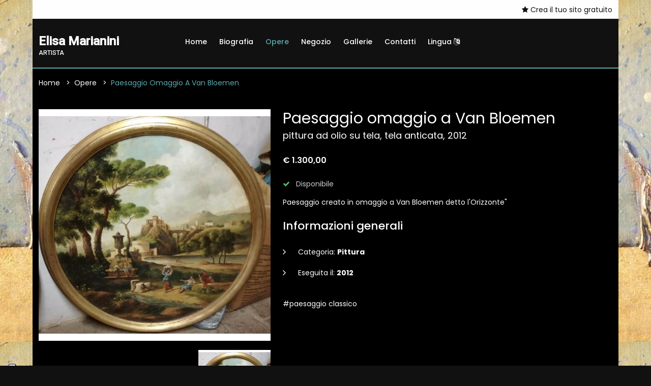

--- FILE ---
content_type: text/html; charset=UTF-8
request_url: https://www.gigarte.com/elisamarianini/opere/169884/paesaggio-omaggio-a-van-bloeme.html
body_size: 6459
content:

<!doctype html>
<html class="no-js" lang="zxx">

<head>

    
<head>

    <title>Paesaggio omaggio a Van Bloemen - Elisa Marianini</title>
    <meta name="description" content="Paesaggio omaggio a Van Bloemen - Elisa Marianini" />
    <meta charset="utf-8">
    <meta name="robots" content="index, follow" />
    <meta name="viewport" content="width=device-width, initial-scale=1, shrink-to-fit=no">

    <!-- Favicon for Desktop, iOS and android -->
            <link rel="icon" type="image/png" href="/elisamarianini/favicon.ico">
    
    <meta property="og:title" content="Paesaggio omaggio a Van Bloemen - Elisa Marianini" />    <meta property="og:description"content="Paesaggio omaggio a Van Bloemen - Elisa Marianini" />    <meta property="og:image" content="/elisamarianini/image/-uploads-opere-114/gigarte_opera_169884/default.jpg" />
    <meta property="og:type" content="website" />

        <meta property="og:url" content="https://www.gigarte.com/elisamarianini/opere/169884/paesaggio-omaggio-a-van-bloeme.html" />
    <link rel="canonical" href="https://www.gigarte.com/elisamarianini/opere/169884/paesaggio-omaggio-a-van-bloeme.html" />
    
            <link href="https://fonts.googleapis.com/css2?family=Roboto:wght@400;500&family=Poppins:wght@300;400;500;600;700&display=swap" type="text/css" rel="stylesheet" />
    
    
    
    <link href="/cdn/css/cached_138b62295e52ade82cce48857f47b456_5EAAAF_000000_f9f9f9.css" type="text/css" rel="stylesheet" />

                        <!-- Google Tag Manager -->
            <script type="text/javascript" >
                (function(w,d,s,l,i){w[l]=w[l]||[];w[l].push({'gtm.start':
                        new Date().getTime(),event:'gtm.js'});var f=d.getElementsByTagName(s)[0],
                    j=d.createElement(s),dl=l!='dataLayer'?'&l='+l:'';j.async=true;j.src=
                    'https://www.googletagmanager.com/gtm.js?id='+i+dl;f.parentNode.insertBefore(j,f);
                })(window,document,'script','dataLayer','GTM-5XKGMVD');

                dataLayer.push({
                    env: 'production',
                    iubenda: {
                        marketing: false,
                        tracking: false,
                        social: false                    }
                })

                var globalDataLayer = {"conversion":{"transaction_id":"","event":""},"item":{"id":"","name":"","type":""},"utm":{"source":"","medium":"","campaign":""},"user":{"id":0,"code":""},"form":{"id":"","name":"","start":false,"current_step":1,"total_steps":1,"complete":false},"landing":{"id":0,"name":""},"language":"it","value":0,"currency":"EUR","coupon":false};

                if ( globalDataLayer && Object.keys(globalDataLayer).length > 0 ) {
                    dataLayer.push({"conversion":{"transaction_id":"","event":""},"item":{"id":"","name":"","type":""},"utm":{"source":"","medium":"","campaign":""},"user":{"id":0,"code":""},"form":{"id":"","name":"","start":false,"current_step":1,"total_steps":1,"complete":false},"landing":{"id":0,"name":""},"language":"it","value":0,"currency":"EUR","coupon":false});
                }

            </script>
            <!-- End Google Tag Manager -->
            
                    <!-- Facebook Pixel Code -->
        <script type="text/plain" class="_iub_cs_activate" 
                    data-iub-purposes="4" >
            !function(f,b,e,v,n,t,s)
            {if(f.fbq)return;n=f.fbq=function(){n.callMethod?
                n.callMethod.apply(n,arguments):n.queue.push(arguments)};
                if(!f._fbq)f._fbq=n;n.push=n;n.loaded=!0;n.version='2.0';
                n.queue=[];t=b.createElement(e);t.async=!0;
                t.src=v;s=b.getElementsByTagName(e)[0];
                s.parentNode.insertBefore(t,s)}(window,document,'script',
                'https://connect.facebook.net/en_US/fbevents.js');
            fbq('init', '1840583092863365');
            fbq('track', 'PageView');

                    </script>
        <!-- End Facebook Pixel Code -->
            
                            <script>
                    window.iubendaCurrentHost = 'www.gigarte.com';
                </script>
                <style>
                    #iubenda-cs-banner .iubenda-granular-controls-container .granular-control-checkbox label,
                    #iubenda-cs-banner #iubenda-cs-title {
                        color: #FFF !important;
                        line-height: normal !important;
                    }
                </style>
                
        <meta name="google-translate-customization" content="85dbf409b1ddd9cc-5d59c95b1a80eb73-g4f00272bdcade177-f" />
    
    <script>
        window.nodeEnv = 'production';
        window.domainName = 'www.gigarte.com';
    </script>

</head>
    
<script type="application/ld+json">{"@context":"https:\/\/schema.org","@type":"Organization","name":"Gigarte","alternateName":"Gigarte","url":"https:\/\/www.gigarte.com","logo":{"@type":"ImageObject","url":"https:\/\/www.gigarte.comhttps:\/\/www.gigarte.com\/img\/logo-pp.png"}}</script>
    
<script type="application/ld+json">{"@context":"https:\/\/schema.org","@type":"WebSite","name":"Gigarte","alternateName":"Gigarte","url":"https:\/\/www.gigarte.com"}</script>
</head>

<body class="theme-dark">


<!-- Main Wrapper Start -->
<div class="main-wrapper "
            style="background-color: transparent; background-image: url('/elisamarianini/image/-uploads-backgrounds-12/bg_16813/default.jpg');
                background-attachment: fixed;"
      >

    <div class="main-content        with-bg">

        
<!-- header-area start -->
<div class="header-area">

    
<!-- header-top start -->
<div class="header-top bg-black">
    <div class="container">
        <div class="row">
            <div class="col-7 col-lg-8 order-2">
                <div class="top-left-wrap">
                    
                                    </div>
            </div>
            <div class="col-12 col-lg-4 order-2">
                <div class="top-selector-wrapper">
                    <ul class="single-top-selector">

                        <!-- Sanguage Start -->
                        <li class="setting-top list-inline-item">
                            <div class="btn-group">
                                                                    <a href="https://www.gigarte.com/iscriviti">
                                        <i class="fa fa-star"></i> Crea il tuo sito gratuito                                    </a>
                                                            </div>
                        </li>
                        <!-- Sanguage End -->
                    </ul>
                </div>
            </div>
        </div>
    </div>
</div>
<!-- Header-top end -->

    <!-- Header-bottom start -->
    <div class="header-bottom-area header-sticky bg-grey">
        <div class="container">
            <div class="row">
                <div class="col-lg-3 col-10">
                    <!-- logo start -->
                    <div class="logo">
                        <a href="/elisamarianini" class="h4 font-family-roboto notranslate artist-name">
                            <strong>Elisa Marianini</strong>

                                                            <span class="artist-qualify">
                                    artista                                </span>
                                                    </a>
                    </div>
                    <!-- logo end -->
                </div>
                <div class="col-lg-9 d-none d-lg-block">
                    
<!-- main-menu-area start -->
<div class="main-menu-area">
    <nav class="main-navigation">
                <ul>

                        <li  class="">
                <a href="/elisamarianini">Home                    
                    
                                    </a>

                            </li>
                        <li  class="">
                <a href="/elisamarianini/biografia">Biografia                    
                    
                                    </a>

                            </li>
                        <li  class="active">
                <a href="/elisamarianini/opere">Opere                    
                    
                                    </a>

                            </li>
                        <li  class="">
                <a href="/elisamarianini/negozio">Negozio                    
                    
                                    </a>

                            </li>
                        <li  class="">
                <a href="/elisamarianini/gallerie">Gallerie                    
                    
                                    </a>

                            </li>
                        <li  class="">
                <a href="/elisamarianini/contatti">Contatti                    
                    
                                    </a>

                            </li>
                        <li  class="">
                <a href="/elisamarianini/lingua">Lingua                    
                                            <i class="fa fa-language"></i>
                    
                                    </a>

                            </li>
            
        </ul>
            </nav>
</div>
<!-- main-menu-area End -->                </div>
                <div class="col-2 d-lg-none">
                    <div class="header-bottom-right"></div>
                </div>
                <div class="col">
                    <!-- mobile-menu start -->
                    <div class="mobile-menu d-block d-lg-none"></div>
                    <!-- mobile-menu end -->
                </div>
            </div>
        </div>
    </div>
    <!-- Header-bottom end -->
</div>
<!-- Header-area end -->

        
<!-- breadcrumb-area start -->
<div class="breadcrumb-area bg-auto mb-0">
    <div class="container">
        <div class="row">
            <div class="col-lg-12">
                <ul class="breadcrumb-list">
                                            <li class="breadcrumb-item " aria-current="page">
                                                            <a href="/elisamarianini" target="">
                                    Home                                </a>
                                                    </li>
                                            <li class="breadcrumb-item " aria-current="page">
                                                            <a href="/elisamarianini/opere" target="">
                                    Opere                                </a>
                                                    </li>
                                            <li class="breadcrumb-item active" aria-current="page">
                                                            Paesaggio omaggio a Van Bloemen                                                    </li>
                                    </ul>
            </div>
        </div>
    </div>
</div>
<!-- breadcrumb-area end -->

    
<script type="application/ld+json">{"@context":"https:\/\/schema.org","@type":"BreadcrumbList","itemListElement":[{"@type":"ListItem","position":1,"item":{"@type":"WebPage","name":"Home","@id":"page-1","url":"\/elisamarianini"}},{"@type":"ListItem","position":2,"item":{"@type":"WebPage","name":"Opere","@id":"page-2","url":"\/elisamarianini\/opere"}},{"@type":"ListItem","position":3,"item":{"@type":"WebPage","name":"Paesaggio omaggio a Van Bloemen","@id":"page-3"}}]}</script>
<!-- content-wraper start -->
<div class="content-wraper mt-2 mb-5">
    <div class="container">

                    
<div class="row single-product-area mt-4">
    <div class="col-lg-5 col-md-6">
        <!-- Product Details Left -->
        <div class="product-details-left">
            <div class="product-details-images slider-lg-image-1">
                <div class="lg-image">
                    <a href="/elisamarianini/image/-uploads-opere-114/gigarte_opera_169884/default.jpg" class="img-poppu">
                        <img src="/elisamarianini/image/-uploads-opere-114/gigarte_opera_169884/square.jpg" alt=""></a>
                </div>

                            </div>
            <div class="product-details-thumbs slider-thumbs-1">
                <div class="sm-image"><img src="/elisamarianini/image/-uploads-opere-114/gigarte_opera_169884/square.jpg" alt=""></div>

                            </div>
        </div>
        <!--// Product Details Left -->
    </div>

    <div class="col-lg-7 col-md-6">
        <div class="product-details-view-content">
            <div class="product-info">
                <h2 class="mb-1">Paesaggio omaggio a Van Bloemen</h2>
                <h4>pittura ad olio su tela, tela anticata, 2012</h4>
                <div class="price-box mt-4">
                                            <span class="new-price">
                                &euro; 1.300,00                            </span>
                    
                                            <div class="product-availability">
                            <i class="fa fa-check"></i> Disponibile
                        </div>
                    
                </div>
                <p> Paesaggio creato in omaggio a Van Bloemen detto l'Orizzonte"</p>

                <h2 class="title_3">Informazioni generali</h2>

                <div class="block-reassurance">
                    <ul>
                                                    <li>
                                <div class="reassurance-item">
                                    <div class="reassurance-icon">
                                        <i class="fa fa-angle-right"></i>
                                    </div>
                                    <p>Categoria:
                                        <strong>Pittura</strong></p>
                                </div>
                            </li>
                                                    <li>
                                <div class="reassurance-item">
                                    <div class="reassurance-icon">
                                        <i class="fa fa-angle-right"></i>
                                    </div>
                                    <p>Eseguita il:
                                        <strong>2012</strong></p>
                                </div>
                            </li>
                                            </ul>
                </div>

                                    <div class="block-reassurance">
                                                    <span class="inline">#paesaggio classico</span> &nbsp;
                                        </div>
                            </div>
        </div>
    </div>
</div>        
        
        
<div class="row">
    <div class="col-12">

        <div class="product-details-tab mt--30">
            <ul role="tablist" class="mb--50 nav">
                <li class="active" role="presentation">
                    <a data-bs-toggle="tab" role="tab" href="#description" class="active">
                        <i class="fa fa-info-circle"></i> Dettagli dell'opera
                    </a>
                </li>
            </ul>
        </div>
    </div>
    <div class="col-12">
        <div class="product_details_tab_content tab-content">
            <!-- Start Single Content -->
            <div class="product_tab_content tab-pane active" id="description" role="tabpanel">
                <div class="product_description_wrap">

                    <div class="row">

                        
                        
<div class="col-lg-4 col-sm-6 my-3">
    <div class="contact-infor my-2">
        <div class="contact-title">
            <h3>Informazioni tecniche</h3>
        </div>
        <div class="contact-address">
            <ul>
                                <li><i class="fa fa-angle-right"> </i> Misure:
                    <strong>80 cm</strong></li>
                                <li><i class="fa fa-angle-right"> </i> Tecnica:
                    <strong>pittura ad olio su tela</strong></li>
                                <li><i class="fa fa-angle-right"> </i> Stile:
                    <strong>figurativo</strong></li>
                                <li><i class="fa fa-angle-right"> </i> Supporto:
                    <strong>tela anticata</strong></li>
                            </ul>
        </div>
    </div>
</div>
                        
<div class="col-lg-4 col-sm-6 my-3">
    <div class="contact-infor my-2">
        <div class="contact-title">
            <h3>Informazioni sulla vendita</h3>
        </div>
        <div class="contact-address">
            <ul>
                                <li><i class="fa fa-angle-right"> </i> Collezione:
                    <strong>Bottega d'arte e restauro, studio d'artista Elisa Marianini Via del Porcellana, 39/b, 50123 Firenze</strong></li>
                                <li><i class="fa fa-angle-right"> </i> Prezzo:
                    <strong>&euro; 1.300,00</strong></li>
                                <li><i class="fa fa-angle-right"> </i> Disponibile:
                    <strong>si</strong></li>
                            </ul>
        </div>
    </div>
</div>
                        
<div class="col-lg-4 col-sm-6 my-3">
    <div class="contact-infor my-2">
        <div class="contact-title">
            <h3>Informazioni Gigarte.com</h3>
        </div>
        <div class="contact-address">
            <ul>
                                <li><i class="fa fa-angle-right"> </i> Codice GA:
                    <strong>GA169884</strong></li>
                                <li><i class="fa fa-angle-right"> </i> Archiviata il:
                    <strong>27/09/2020</strong></li>
                            </ul>
        </div>
    </div>
</div>
                                            </div>

                </div>
            </div>
        </div>

    </div>
</div>
        
                    
<div class="row">
    <div class="col-12">

        <div class="product-details-tab mt--30">
            <ul role="tablist" class="mb--50 nav">
                <li role="presentation" class="active">
                    <a data-bs-toggle="tab" role="tab" href="#shop" class="active">
                        <i class="fa fa-shopping-cart"></i> Condizioni di vendita
                    </a>
                </li>
            </ul>
        </div>
    </div>
    <div class="col-12">
        <div class="product_details_tab_content tab-content">

            <div class="product_tab_content tab-pane active" id="shop" role="tabpanel">
                <div class="product_description_wrap">
                                            <div class="product_desc mb--30">
                            <h2 class="title_3">Dettagli generali</h2>
                            <p>Via del Porcellana 39/b Firenze 50123tel. 055219250Atelier Elisa MarianiniLoc. La TorreVia Provinciale 14/hScarperia San Piero (FI) 50038cell. 3392933799Sito Ufficiale Internet: http://www.elisamarianini.it</p>
                        </div>
                                            <div class="product_desc mb--30">
                            <h2 class="title_3">Dettagli sulla vendita</h2>
                            <p>Figlia d’arte, specializzata in tecniche di riproduzione di dipinti antichi. Esegue ritratti, decorazioni, dipinti, trompe l’oeil, restauri.Lavori su commissione e personalizzati.Esegue inoltre opere contemporanee in uno stile personalizzato con encausto e colori iridescenti che propongono un "Nuovo Umanesimo".</p>
                        </div>
                                            <div class="product_desc mb--30">
                            <h2 class="title_3">Dettagli sui pagamenti</h2>
                            <p>Con contanti o bonifico bancario</p>
                        </div>
                                            <div class="product_desc mb--30">
                            <h2 class="title_3">Dettagli sulle spedizioni</h2>
                            <p>Spedizioni con corriere</p>
                        </div>
                                    </div>
            </div>
        </div>

    </div>
</div>            </div>
</div>
<!-- content-wraper end -->
<div class="content-wraper mt-3 mb-5 my-lg-5">
    <div class="container">
        
<div class="row">

            <div class="col-12">

            <div class="product-details-tab mt--30">
                <ul role="tablist" class="mb--50 nav">
                    <li class="active" role="presentation">
                        <a data-bs-toggle="tab" role="tab" href="#contacts" class="active">
                            <i class="fa fa-envelope"></i> Contattami                        </a>
                    </li>
                </ul>
            </div>
        </div>
    
    <div class="col-12">
        <div class="product_details_tab_content tab-content">
            <!-- Start Single Content -->
            <div class="product_tab_content tab-pane active" id="contacts" role="tabpanel">
                <div class="product_description_wrap">

                    <div class="contact-form lead-plus"  data-custom_html="1"  data-custom_fields='[]'  data-fb_pixel=""  data-fb_lead_value=""  data-ga_tag_manager=""  data-ga_event=""  data-ga_category=""  data-ga_action=""  data-ga_label=""  data-ga_value=""  data-ml_group_id=""  data-page=""  data-type=""  data-url="/elisamarianini/api/contact"  data-redirect=""  data-redirect_timeout="3000"  data-medium=""  data-source=""  data-campaign=""  data-email_required="1"  data-email_label=""  data-email_placeholder=""  data-name="1"  data-name_required="1"  data-name_label=""  data-name_placeholder=""  data-message="1"  data-message_required="1"  data-message_label=""  data-message_placeholder=""  data-ty_success="Grazie. Messaggio inviato correttamente."  data-ty_page=""  data-ty_target=""  data-item="work"  data-item_id="169884"  >
                        <div class="contact-form-info">

                                                            <h4>Hai bisogno di informazioni?</h4>
                            
                                                            <p class="my-4">
                                    Vuoi chiedere maggiori informazioni sull'opera? 
                Vuoi conoscere il prezzo o fare una proposta di acquisto?
                Lasciami un messaggio, risponderò al più presto                                </p>
                            
                            <form class="lp-form">
                                <div class="contact-page-form">
                                    <div class="contact-input">
                                        <div class="contact-inner lp-name">
                                            <input name="name" type="text" placeholder="Il tuo nome" id="first-name">
                                        </div>
                                        <div class="contact-inner lp-email">
                                            <input type="text" placeholder="Indirizzo email" id="email" name="email">
                                        </div>
                                        <div class="contact-inner contact-message lp-message">
                                            <textarea name="message"  placeholder="Lasciami un messaggio ..."></textarea>
                                        </div>

                                                                                    <div class="contact-inner">
                                                <label>Sei un utente reale?</label>
                                                <div class="h-captcha" data-sitekey="11aa7d92-9a10-44c1-b681-061bdcc8d88e"></div>
                                            </div>
                                                                            </div>
                                    <div class="my-3">
                                        <small>Cliccando su "Invia il messaggio" accetto che il mio nome e la mail vengano salvate per la corretta erogazione del servizio</small>
                                    </div>

                                    <div class="lp-report"
                                         data-success_class="lp-report alert alert-success"
                                         data-error_class="lp-report alert alert-danger">
                                        <div class="lp-report-content"></div>
                                    </div>

                                    <div class="contact-submit-btn lp-btn">
                                        <button class="submit-btn" type="submit">Invia il messaggio</button>
                                    </div>
                                </div>
                            </form>
                        </div>
                    </div>

                </div>
            </div>
        </div>
    </div>
</div>    </div>
</div>

        
<!-- Footer Aare Start -->
<footer class="footer-area">
    <!-- footer-top start -->
    <div class="footer-top pt--50 section-pb">
        <div class="container">
            <div class="row">
                <div class="col-lg-3 col-md-6">
                    <!-- footer-info-area start -->
                    <div class="footer-info-area">
                        <div class="footer-logo text-white h4 font-weight-bold font-family-roboto">
                            <strong>Elisa Marianini</strong>
                        </div>
                    </div>
                    <!-- footer-info-area end -->
                </div>
                <div class="col-lg-5 col-md-6">
                    <div class="row">
                        <div class="col-lg-12 col-md-12">
                            <!-- footer-info-area start -->
                            <div class="footer-info-area">
                                <div class="desc_footer">
                                    <ul>
                                                                                <li><a href="https://www.gigarte.com/premium" target="_blank">
                                                Ti piace questo sito? ★ <u>Crea il tuo gratuito su Gigarte.com</u></a></li>
                                                                                <li><a href="https://www.gigarte.com/chi-siamo" target="_blank">
                                                Chi siamo</a></li>
                                                                                <li><a href="https://www.gigarte.com/privacy-policy" target="_blank">
                                                Privacy Policy</a></li>
                                                                                <li><a href="https://www.gigarte.com/cookie-policy" target="_blank">
                                                Cookie Policy</a></li>
                                                                                <li><a href="/elisamarianini/lingua" target="_blank">
                                                Lingua</a></li>
                                                                            </ul>
                                </div>
                            </div>
                            <!-- footer-info-area end -->
                        </div>
                    </div>
                </div>
                <div class="col-lg-4 col-md-12">
                    <!-- footer-info-area start -->
                    <div class="footer-info-area">
                        <div class="desc_footer">
                            
                                                    </div>
                    </div>
                    <!-- footer-info-area end -->
                </div>
            </div>
        </div>
    </div>
    <!-- footer-top end -->
    <!-- footer-buttom start -->
    <div class="footer-buttom">
        <div class="container">
            <div class="row">
                <div class="col-lg-12">
                    <div class="copy-right">
                        <p>Powered by Orange 7 s.r.l. - P.IVA e C.F. 02486790468
                            | Via Nicola Pisano 76L, Viareggio (LU) - 55049 | Capitale Sociale 10.200,00 Euro
                            <br>Tutti i diritti riservati - 2026 © Fatto con <span class="love">♥</span> su
                            <a class="link-hover" data-hover-text="Gigarte.com" target="_blank"
                               rel="nofollow"
                               href="https://www.gigarte.com/">Gigarte.com</a>
                        </p>
                    </div>
                </div>
            </div>
        </div>
    </div>
    <!-- footer-buttom start -->
</footer>
<!-- Footer Aare End -->

    </div>

    </div>
<!-- Main Wrapper End -->

<!-- JS
============================================ -->


    <script src="https://js.hCaptcha.com/1/api.js"></script>

    <script src="/cdn/js/cached_8c86a5eba422de7392842fc3824a3472_5EAAAF_000000_f9f9f9.js"></script>


<!-- FACEBOOK PIXEL -->
    
<script type="text/plain" class="_iub_cs_activate" 
                    data-iub-purposes="5" >
        fbq('track', 'ViewContent');
    
    
    
    </script>
        <script
                src="//js.sentry-cdn.com/1ec4806256664cf1b11d4093d642ed9d.min.js"
                crossorigin="anonymous"
        ></script>
        

    
<div style="display: none">
    
    <div id="google_translate_element"></div>
    <script type="text/javascript">
        function googleTranslateElementInit() {
            new google.translate.TranslateElement({pageLanguage: 'it',
                layout: google.translate.TranslateElement.InlineLayout.HORIZONTAL,
                autoDisplay: false, gaTrack: false}, 'google_translate_element');
        }
    </script>
    <script type="text/javascript"
        src="//translate.google.com/translate_a/element.js?cb=googleTranslateElementInit"></script>

</div>
</body>

</html>
